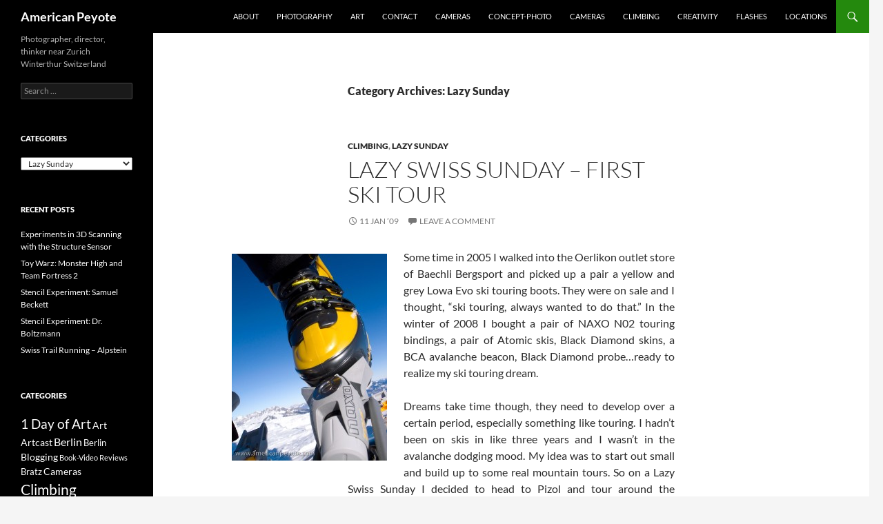

--- FILE ---
content_type: text/html; charset=UTF-8
request_url: https://blog.americanpeyote.com/category/random-thoughts/lazy-sunday/
body_size: 21018
content:
<!DOCTYPE html>
<!--[if IE 7]>
<html class="ie ie7" lang="en-US">
<![endif]-->
<!--[if IE 8]>
<html class="ie ie8" lang="en-US">
<![endif]-->
<!--[if !(IE 7) & !(IE 8)]><!-->
<html lang="en-US">
<!--<![endif]-->
<head>
	<meta charset="UTF-8">
	<meta name="viewport" content="width=device-width, initial-scale=1.0">
	<title>Lazy Sunday | American Peyote</title>
	<link rel="profile" href="https://gmpg.org/xfn/11">
	<link rel="pingback" href="https://blog.americanpeyote.com/xmlrpc.php">
	<!--[if lt IE 9]>
	<script src="https://blog.americanpeyote.com/wp-content/themes/twentyfourteen/js/html5.js?ver=3.7.0"></script>
	<![endif]-->
	<meta name='robots' content='max-image-preview:large' />
	<style>img:is([sizes="auto" i], [sizes^="auto," i]) { contain-intrinsic-size: 3000px 1500px }</style>
	<link rel="alternate" type="application/rss+xml" title="American Peyote &raquo; Feed" href="https://blog.americanpeyote.com/feed/" />
<link rel="alternate" type="application/rss+xml" title="American Peyote &raquo; Comments Feed" href="https://blog.americanpeyote.com/comments/feed/" />
<link rel="alternate" type="application/rss+xml" title="American Peyote &raquo; Lazy Sunday Category Feed" href="https://blog.americanpeyote.com/category/random-thoughts/lazy-sunday/feed/" />
<script>
window._wpemojiSettings = {"baseUrl":"https:\/\/s.w.org\/images\/core\/emoji\/16.0.1\/72x72\/","ext":".png","svgUrl":"https:\/\/s.w.org\/images\/core\/emoji\/16.0.1\/svg\/","svgExt":".svg","source":{"concatemoji":"https:\/\/blog.americanpeyote.com\/wp-includes\/js\/wp-emoji-release.min.js?ver=6.8.3"}};
/*! This file is auto-generated */
!function(s,n){var o,i,e;function c(e){try{var t={supportTests:e,timestamp:(new Date).valueOf()};sessionStorage.setItem(o,JSON.stringify(t))}catch(e){}}function p(e,t,n){e.clearRect(0,0,e.canvas.width,e.canvas.height),e.fillText(t,0,0);var t=new Uint32Array(e.getImageData(0,0,e.canvas.width,e.canvas.height).data),a=(e.clearRect(0,0,e.canvas.width,e.canvas.height),e.fillText(n,0,0),new Uint32Array(e.getImageData(0,0,e.canvas.width,e.canvas.height).data));return t.every(function(e,t){return e===a[t]})}function u(e,t){e.clearRect(0,0,e.canvas.width,e.canvas.height),e.fillText(t,0,0);for(var n=e.getImageData(16,16,1,1),a=0;a<n.data.length;a++)if(0!==n.data[a])return!1;return!0}function f(e,t,n,a){switch(t){case"flag":return n(e,"\ud83c\udff3\ufe0f\u200d\u26a7\ufe0f","\ud83c\udff3\ufe0f\u200b\u26a7\ufe0f")?!1:!n(e,"\ud83c\udde8\ud83c\uddf6","\ud83c\udde8\u200b\ud83c\uddf6")&&!n(e,"\ud83c\udff4\udb40\udc67\udb40\udc62\udb40\udc65\udb40\udc6e\udb40\udc67\udb40\udc7f","\ud83c\udff4\u200b\udb40\udc67\u200b\udb40\udc62\u200b\udb40\udc65\u200b\udb40\udc6e\u200b\udb40\udc67\u200b\udb40\udc7f");case"emoji":return!a(e,"\ud83e\udedf")}return!1}function g(e,t,n,a){var r="undefined"!=typeof WorkerGlobalScope&&self instanceof WorkerGlobalScope?new OffscreenCanvas(300,150):s.createElement("canvas"),o=r.getContext("2d",{willReadFrequently:!0}),i=(o.textBaseline="top",o.font="600 32px Arial",{});return e.forEach(function(e){i[e]=t(o,e,n,a)}),i}function t(e){var t=s.createElement("script");t.src=e,t.defer=!0,s.head.appendChild(t)}"undefined"!=typeof Promise&&(o="wpEmojiSettingsSupports",i=["flag","emoji"],n.supports={everything:!0,everythingExceptFlag:!0},e=new Promise(function(e){s.addEventListener("DOMContentLoaded",e,{once:!0})}),new Promise(function(t){var n=function(){try{var e=JSON.parse(sessionStorage.getItem(o));if("object"==typeof e&&"number"==typeof e.timestamp&&(new Date).valueOf()<e.timestamp+604800&&"object"==typeof e.supportTests)return e.supportTests}catch(e){}return null}();if(!n){if("undefined"!=typeof Worker&&"undefined"!=typeof OffscreenCanvas&&"undefined"!=typeof URL&&URL.createObjectURL&&"undefined"!=typeof Blob)try{var e="postMessage("+g.toString()+"("+[JSON.stringify(i),f.toString(),p.toString(),u.toString()].join(",")+"));",a=new Blob([e],{type:"text/javascript"}),r=new Worker(URL.createObjectURL(a),{name:"wpTestEmojiSupports"});return void(r.onmessage=function(e){c(n=e.data),r.terminate(),t(n)})}catch(e){}c(n=g(i,f,p,u))}t(n)}).then(function(e){for(var t in e)n.supports[t]=e[t],n.supports.everything=n.supports.everything&&n.supports[t],"flag"!==t&&(n.supports.everythingExceptFlag=n.supports.everythingExceptFlag&&n.supports[t]);n.supports.everythingExceptFlag=n.supports.everythingExceptFlag&&!n.supports.flag,n.DOMReady=!1,n.readyCallback=function(){n.DOMReady=!0}}).then(function(){return e}).then(function(){var e;n.supports.everything||(n.readyCallback(),(e=n.source||{}).concatemoji?t(e.concatemoji):e.wpemoji&&e.twemoji&&(t(e.twemoji),t(e.wpemoji)))}))}((window,document),window._wpemojiSettings);
</script>
<style id='wp-emoji-styles-inline-css'>

	img.wp-smiley, img.emoji {
		display: inline !important;
		border: none !important;
		box-shadow: none !important;
		height: 1em !important;
		width: 1em !important;
		margin: 0 0.07em !important;
		vertical-align: -0.1em !important;
		background: none !important;
		padding: 0 !important;
	}
</style>
<link rel='stylesheet' id='wp-block-library-css' href='https://blog.americanpeyote.com/wp-includes/css/dist/block-library/style.min.css?ver=6.8.3' media='all' />
<style id='wp-block-library-theme-inline-css'>
.wp-block-audio :where(figcaption){color:#555;font-size:13px;text-align:center}.is-dark-theme .wp-block-audio :where(figcaption){color:#ffffffa6}.wp-block-audio{margin:0 0 1em}.wp-block-code{border:1px solid #ccc;border-radius:4px;font-family:Menlo,Consolas,monaco,monospace;padding:.8em 1em}.wp-block-embed :where(figcaption){color:#555;font-size:13px;text-align:center}.is-dark-theme .wp-block-embed :where(figcaption){color:#ffffffa6}.wp-block-embed{margin:0 0 1em}.blocks-gallery-caption{color:#555;font-size:13px;text-align:center}.is-dark-theme .blocks-gallery-caption{color:#ffffffa6}:root :where(.wp-block-image figcaption){color:#555;font-size:13px;text-align:center}.is-dark-theme :root :where(.wp-block-image figcaption){color:#ffffffa6}.wp-block-image{margin:0 0 1em}.wp-block-pullquote{border-bottom:4px solid;border-top:4px solid;color:currentColor;margin-bottom:1.75em}.wp-block-pullquote cite,.wp-block-pullquote footer,.wp-block-pullquote__citation{color:currentColor;font-size:.8125em;font-style:normal;text-transform:uppercase}.wp-block-quote{border-left:.25em solid;margin:0 0 1.75em;padding-left:1em}.wp-block-quote cite,.wp-block-quote footer{color:currentColor;font-size:.8125em;font-style:normal;position:relative}.wp-block-quote:where(.has-text-align-right){border-left:none;border-right:.25em solid;padding-left:0;padding-right:1em}.wp-block-quote:where(.has-text-align-center){border:none;padding-left:0}.wp-block-quote.is-large,.wp-block-quote.is-style-large,.wp-block-quote:where(.is-style-plain){border:none}.wp-block-search .wp-block-search__label{font-weight:700}.wp-block-search__button{border:1px solid #ccc;padding:.375em .625em}:where(.wp-block-group.has-background){padding:1.25em 2.375em}.wp-block-separator.has-css-opacity{opacity:.4}.wp-block-separator{border:none;border-bottom:2px solid;margin-left:auto;margin-right:auto}.wp-block-separator.has-alpha-channel-opacity{opacity:1}.wp-block-separator:not(.is-style-wide):not(.is-style-dots){width:100px}.wp-block-separator.has-background:not(.is-style-dots){border-bottom:none;height:1px}.wp-block-separator.has-background:not(.is-style-wide):not(.is-style-dots){height:2px}.wp-block-table{margin:0 0 1em}.wp-block-table td,.wp-block-table th{word-break:normal}.wp-block-table :where(figcaption){color:#555;font-size:13px;text-align:center}.is-dark-theme .wp-block-table :where(figcaption){color:#ffffffa6}.wp-block-video :where(figcaption){color:#555;font-size:13px;text-align:center}.is-dark-theme .wp-block-video :where(figcaption){color:#ffffffa6}.wp-block-video{margin:0 0 1em}:root :where(.wp-block-template-part.has-background){margin-bottom:0;margin-top:0;padding:1.25em 2.375em}
</style>
<style id='classic-theme-styles-inline-css'>
/*! This file is auto-generated */
.wp-block-button__link{color:#fff;background-color:#32373c;border-radius:9999px;box-shadow:none;text-decoration:none;padding:calc(.667em + 2px) calc(1.333em + 2px);font-size:1.125em}.wp-block-file__button{background:#32373c;color:#fff;text-decoration:none}
</style>
<style id='global-styles-inline-css'>
:root{--wp--preset--aspect-ratio--square: 1;--wp--preset--aspect-ratio--4-3: 4/3;--wp--preset--aspect-ratio--3-4: 3/4;--wp--preset--aspect-ratio--3-2: 3/2;--wp--preset--aspect-ratio--2-3: 2/3;--wp--preset--aspect-ratio--16-9: 16/9;--wp--preset--aspect-ratio--9-16: 9/16;--wp--preset--color--black: #000;--wp--preset--color--cyan-bluish-gray: #abb8c3;--wp--preset--color--white: #fff;--wp--preset--color--pale-pink: #f78da7;--wp--preset--color--vivid-red: #cf2e2e;--wp--preset--color--luminous-vivid-orange: #ff6900;--wp--preset--color--luminous-vivid-amber: #fcb900;--wp--preset--color--light-green-cyan: #7bdcb5;--wp--preset--color--vivid-green-cyan: #00d084;--wp--preset--color--pale-cyan-blue: #8ed1fc;--wp--preset--color--vivid-cyan-blue: #0693e3;--wp--preset--color--vivid-purple: #9b51e0;--wp--preset--color--green: #24890d;--wp--preset--color--dark-gray: #2b2b2b;--wp--preset--color--medium-gray: #767676;--wp--preset--color--light-gray: #f5f5f5;--wp--preset--gradient--vivid-cyan-blue-to-vivid-purple: linear-gradient(135deg,rgba(6,147,227,1) 0%,rgb(155,81,224) 100%);--wp--preset--gradient--light-green-cyan-to-vivid-green-cyan: linear-gradient(135deg,rgb(122,220,180) 0%,rgb(0,208,130) 100%);--wp--preset--gradient--luminous-vivid-amber-to-luminous-vivid-orange: linear-gradient(135deg,rgba(252,185,0,1) 0%,rgba(255,105,0,1) 100%);--wp--preset--gradient--luminous-vivid-orange-to-vivid-red: linear-gradient(135deg,rgba(255,105,0,1) 0%,rgb(207,46,46) 100%);--wp--preset--gradient--very-light-gray-to-cyan-bluish-gray: linear-gradient(135deg,rgb(238,238,238) 0%,rgb(169,184,195) 100%);--wp--preset--gradient--cool-to-warm-spectrum: linear-gradient(135deg,rgb(74,234,220) 0%,rgb(151,120,209) 20%,rgb(207,42,186) 40%,rgb(238,44,130) 60%,rgb(251,105,98) 80%,rgb(254,248,76) 100%);--wp--preset--gradient--blush-light-purple: linear-gradient(135deg,rgb(255,206,236) 0%,rgb(152,150,240) 100%);--wp--preset--gradient--blush-bordeaux: linear-gradient(135deg,rgb(254,205,165) 0%,rgb(254,45,45) 50%,rgb(107,0,62) 100%);--wp--preset--gradient--luminous-dusk: linear-gradient(135deg,rgb(255,203,112) 0%,rgb(199,81,192) 50%,rgb(65,88,208) 100%);--wp--preset--gradient--pale-ocean: linear-gradient(135deg,rgb(255,245,203) 0%,rgb(182,227,212) 50%,rgb(51,167,181) 100%);--wp--preset--gradient--electric-grass: linear-gradient(135deg,rgb(202,248,128) 0%,rgb(113,206,126) 100%);--wp--preset--gradient--midnight: linear-gradient(135deg,rgb(2,3,129) 0%,rgb(40,116,252) 100%);--wp--preset--font-size--small: 13px;--wp--preset--font-size--medium: 20px;--wp--preset--font-size--large: 36px;--wp--preset--font-size--x-large: 42px;--wp--preset--spacing--20: 0.44rem;--wp--preset--spacing--30: 0.67rem;--wp--preset--spacing--40: 1rem;--wp--preset--spacing--50: 1.5rem;--wp--preset--spacing--60: 2.25rem;--wp--preset--spacing--70: 3.38rem;--wp--preset--spacing--80: 5.06rem;--wp--preset--shadow--natural: 6px 6px 9px rgba(0, 0, 0, 0.2);--wp--preset--shadow--deep: 12px 12px 50px rgba(0, 0, 0, 0.4);--wp--preset--shadow--sharp: 6px 6px 0px rgba(0, 0, 0, 0.2);--wp--preset--shadow--outlined: 6px 6px 0px -3px rgba(255, 255, 255, 1), 6px 6px rgba(0, 0, 0, 1);--wp--preset--shadow--crisp: 6px 6px 0px rgba(0, 0, 0, 1);}:where(.is-layout-flex){gap: 0.5em;}:where(.is-layout-grid){gap: 0.5em;}body .is-layout-flex{display: flex;}.is-layout-flex{flex-wrap: wrap;align-items: center;}.is-layout-flex > :is(*, div){margin: 0;}body .is-layout-grid{display: grid;}.is-layout-grid > :is(*, div){margin: 0;}:where(.wp-block-columns.is-layout-flex){gap: 2em;}:where(.wp-block-columns.is-layout-grid){gap: 2em;}:where(.wp-block-post-template.is-layout-flex){gap: 1.25em;}:where(.wp-block-post-template.is-layout-grid){gap: 1.25em;}.has-black-color{color: var(--wp--preset--color--black) !important;}.has-cyan-bluish-gray-color{color: var(--wp--preset--color--cyan-bluish-gray) !important;}.has-white-color{color: var(--wp--preset--color--white) !important;}.has-pale-pink-color{color: var(--wp--preset--color--pale-pink) !important;}.has-vivid-red-color{color: var(--wp--preset--color--vivid-red) !important;}.has-luminous-vivid-orange-color{color: var(--wp--preset--color--luminous-vivid-orange) !important;}.has-luminous-vivid-amber-color{color: var(--wp--preset--color--luminous-vivid-amber) !important;}.has-light-green-cyan-color{color: var(--wp--preset--color--light-green-cyan) !important;}.has-vivid-green-cyan-color{color: var(--wp--preset--color--vivid-green-cyan) !important;}.has-pale-cyan-blue-color{color: var(--wp--preset--color--pale-cyan-blue) !important;}.has-vivid-cyan-blue-color{color: var(--wp--preset--color--vivid-cyan-blue) !important;}.has-vivid-purple-color{color: var(--wp--preset--color--vivid-purple) !important;}.has-black-background-color{background-color: var(--wp--preset--color--black) !important;}.has-cyan-bluish-gray-background-color{background-color: var(--wp--preset--color--cyan-bluish-gray) !important;}.has-white-background-color{background-color: var(--wp--preset--color--white) !important;}.has-pale-pink-background-color{background-color: var(--wp--preset--color--pale-pink) !important;}.has-vivid-red-background-color{background-color: var(--wp--preset--color--vivid-red) !important;}.has-luminous-vivid-orange-background-color{background-color: var(--wp--preset--color--luminous-vivid-orange) !important;}.has-luminous-vivid-amber-background-color{background-color: var(--wp--preset--color--luminous-vivid-amber) !important;}.has-light-green-cyan-background-color{background-color: var(--wp--preset--color--light-green-cyan) !important;}.has-vivid-green-cyan-background-color{background-color: var(--wp--preset--color--vivid-green-cyan) !important;}.has-pale-cyan-blue-background-color{background-color: var(--wp--preset--color--pale-cyan-blue) !important;}.has-vivid-cyan-blue-background-color{background-color: var(--wp--preset--color--vivid-cyan-blue) !important;}.has-vivid-purple-background-color{background-color: var(--wp--preset--color--vivid-purple) !important;}.has-black-border-color{border-color: var(--wp--preset--color--black) !important;}.has-cyan-bluish-gray-border-color{border-color: var(--wp--preset--color--cyan-bluish-gray) !important;}.has-white-border-color{border-color: var(--wp--preset--color--white) !important;}.has-pale-pink-border-color{border-color: var(--wp--preset--color--pale-pink) !important;}.has-vivid-red-border-color{border-color: var(--wp--preset--color--vivid-red) !important;}.has-luminous-vivid-orange-border-color{border-color: var(--wp--preset--color--luminous-vivid-orange) !important;}.has-luminous-vivid-amber-border-color{border-color: var(--wp--preset--color--luminous-vivid-amber) !important;}.has-light-green-cyan-border-color{border-color: var(--wp--preset--color--light-green-cyan) !important;}.has-vivid-green-cyan-border-color{border-color: var(--wp--preset--color--vivid-green-cyan) !important;}.has-pale-cyan-blue-border-color{border-color: var(--wp--preset--color--pale-cyan-blue) !important;}.has-vivid-cyan-blue-border-color{border-color: var(--wp--preset--color--vivid-cyan-blue) !important;}.has-vivid-purple-border-color{border-color: var(--wp--preset--color--vivid-purple) !important;}.has-vivid-cyan-blue-to-vivid-purple-gradient-background{background: var(--wp--preset--gradient--vivid-cyan-blue-to-vivid-purple) !important;}.has-light-green-cyan-to-vivid-green-cyan-gradient-background{background: var(--wp--preset--gradient--light-green-cyan-to-vivid-green-cyan) !important;}.has-luminous-vivid-amber-to-luminous-vivid-orange-gradient-background{background: var(--wp--preset--gradient--luminous-vivid-amber-to-luminous-vivid-orange) !important;}.has-luminous-vivid-orange-to-vivid-red-gradient-background{background: var(--wp--preset--gradient--luminous-vivid-orange-to-vivid-red) !important;}.has-very-light-gray-to-cyan-bluish-gray-gradient-background{background: var(--wp--preset--gradient--very-light-gray-to-cyan-bluish-gray) !important;}.has-cool-to-warm-spectrum-gradient-background{background: var(--wp--preset--gradient--cool-to-warm-spectrum) !important;}.has-blush-light-purple-gradient-background{background: var(--wp--preset--gradient--blush-light-purple) !important;}.has-blush-bordeaux-gradient-background{background: var(--wp--preset--gradient--blush-bordeaux) !important;}.has-luminous-dusk-gradient-background{background: var(--wp--preset--gradient--luminous-dusk) !important;}.has-pale-ocean-gradient-background{background: var(--wp--preset--gradient--pale-ocean) !important;}.has-electric-grass-gradient-background{background: var(--wp--preset--gradient--electric-grass) !important;}.has-midnight-gradient-background{background: var(--wp--preset--gradient--midnight) !important;}.has-small-font-size{font-size: var(--wp--preset--font-size--small) !important;}.has-medium-font-size{font-size: var(--wp--preset--font-size--medium) !important;}.has-large-font-size{font-size: var(--wp--preset--font-size--large) !important;}.has-x-large-font-size{font-size: var(--wp--preset--font-size--x-large) !important;}
:where(.wp-block-post-template.is-layout-flex){gap: 1.25em;}:where(.wp-block-post-template.is-layout-grid){gap: 1.25em;}
:where(.wp-block-columns.is-layout-flex){gap: 2em;}:where(.wp-block-columns.is-layout-grid){gap: 2em;}
:root :where(.wp-block-pullquote){font-size: 1.5em;line-height: 1.6;}
</style>
<link rel='stylesheet' id='contact-form-7-css' href='https://blog.americanpeyote.com/wp-content/plugins/contact-form-7/includes/css/styles.css?ver=6.1.4' media='all' />
<link rel='stylesheet' id='twentyfourteen-lato-css' href='https://blog.americanpeyote.com/wp-content/themes/twentyfourteen/fonts/font-lato.css?ver=20230328' media='all' />
<link rel='stylesheet' id='genericons-css' href='https://blog.americanpeyote.com/wp-content/themes/twentyfourteen/genericons/genericons.css?ver=3.0.3' media='all' />
<link rel='stylesheet' id='twentyfourteen-style-css' href='https://blog.americanpeyote.com/wp-content/themes/twentyfourteen/style.css?ver=20250715' media='all' />
<link rel='stylesheet' id='twentyfourteen-block-style-css' href='https://blog.americanpeyote.com/wp-content/themes/twentyfourteen/css/blocks.css?ver=20250715' media='all' />
<!--[if lt IE 9]>
<link rel='stylesheet' id='twentyfourteen-ie-css' href='https://blog.americanpeyote.com/wp-content/themes/twentyfourteen/css/ie.css?ver=20140711' media='all' />
<![endif]-->
<script src="https://blog.americanpeyote.com/wp-includes/js/jquery/jquery.min.js?ver=3.7.1" id="jquery-core-js"></script>
<script src="https://blog.americanpeyote.com/wp-includes/js/jquery/jquery-migrate.min.js?ver=3.4.1" id="jquery-migrate-js"></script>
<script src="https://blog.americanpeyote.com/wp-content/themes/twentyfourteen/js/functions.js?ver=20230526" id="twentyfourteen-script-js" defer data-wp-strategy="defer"></script>
<link rel="https://api.w.org/" href="https://blog.americanpeyote.com/wp-json/" /><link rel="alternate" title="JSON" type="application/json" href="https://blog.americanpeyote.com/wp-json/wp/v2/categories/234" /><link rel="EditURI" type="application/rsd+xml" title="RSD" href="https://blog.americanpeyote.com/xmlrpc.php?rsd" />
<meta name="generator" content="WordPress 6.8.3" />
</head>

<body class="archive category category-lazy-sunday category-234 wp-embed-responsive wp-theme-twentyfourteen masthead-fixed list-view full-width">
<a class="screen-reader-text skip-link" href="#content">
	Skip to content</a>
<div id="page" class="hfeed site">
		
	<header id="masthead" class="site-header">
		<div class="header-main">
			<h1 class="site-title"><a href="https://blog.americanpeyote.com/" rel="home" >American Peyote</a></h1>

			<div class="search-toggle">
				<a href="#search-container" class="screen-reader-text" aria-expanded="false" aria-controls="search-container">
					Search				</a>
			</div>

			<nav id="primary-navigation" class="site-navigation primary-navigation">
				<button class="menu-toggle">Primary Menu</button>
				<div class="menu-main-navigation-container"><ul id="primary-menu" class="nav-menu"><li id="menu-item-2200" class="menu-item menu-item-type-post_type menu-item-object-page menu-item-2200"><a href="https://blog.americanpeyote.com/about/">About</a></li>
<li id="menu-item-2223" class="menu-item menu-item-type-post_type menu-item-object-page menu-item-2223"><a href="https://blog.americanpeyote.com/photography/">Photography</a></li>
<li id="menu-item-2224" class="menu-item menu-item-type-post_type menu-item-object-page menu-item-2224"><a href="https://blog.americanpeyote.com/art/">Art</a></li>
<li id="menu-item-2199" class="menu-item menu-item-type-post_type menu-item-object-page menu-item-2199"><a href="https://blog.americanpeyote.com/contact/">Contact</a></li>
<li id="menu-item-2728" class="menu-item menu-item-type-taxonomy menu-item-object-category menu-item-2728"><a href="https://blog.americanpeyote.com/category/cameras/">Cameras</a></li>
<li id="menu-item-2729" class="menu-item menu-item-type-taxonomy menu-item-object-category menu-item-2729"><a href="https://blog.americanpeyote.com/category/photography/concept-photo/">Concept-Photo</a></li>
<li id="menu-item-3873" class="menu-item menu-item-type-taxonomy menu-item-object-category menu-item-3873"><a href="https://blog.americanpeyote.com/category/cameras/">Cameras</a></li>
<li id="menu-item-3874" class="menu-item menu-item-type-taxonomy menu-item-object-category menu-item-3874"><a href="https://blog.americanpeyote.com/category/climbing/">Climbing</a></li>
<li id="menu-item-3875" class="menu-item menu-item-type-taxonomy menu-item-object-category menu-item-3875"><a href="https://blog.americanpeyote.com/category/creativity/">Creativity</a></li>
<li id="menu-item-3876" class="menu-item menu-item-type-taxonomy menu-item-object-category menu-item-3876"><a href="https://blog.americanpeyote.com/category/flashes/">Flashes</a></li>
<li id="menu-item-3877" class="menu-item menu-item-type-taxonomy menu-item-object-category menu-item-3877"><a href="https://blog.americanpeyote.com/category/locations/">Locations</a></li>
</ul></div>			</nav>
		</div>

		<div id="search-container" class="search-box-wrapper hide">
			<div class="search-box">
				<form role="search" method="get" class="search-form" action="https://blog.americanpeyote.com/">
				<label>
					<span class="screen-reader-text">Search for:</span>
					<input type="search" class="search-field" placeholder="Search &hellip;" value="" name="s" />
				</label>
				<input type="submit" class="search-submit" value="Search" />
			</form>			</div>
		</div>
	</header><!-- #masthead -->

	<div id="main" class="site-main">

	<section id="primary" class="content-area">
		<div id="content" class="site-content" role="main">

			
			<header class="archive-header">
				<h1 class="archive-title">
				Category Archives: Lazy Sunday				</h1>

							</header><!-- .archive-header -->

				
<article id="post-720" class="post-720 post type-post status-publish format-standard hentry category-climbing category-lazy-sunday tag-naxo tag-pizol tag-ski tag-switzerland">
	
	<header class="entry-header">
				<div class="entry-meta">
			<span class="cat-links"><a href="https://blog.americanpeyote.com/category/climbing/" rel="category tag">Climbing</a>, <a href="https://blog.americanpeyote.com/category/random-thoughts/lazy-sunday/" rel="category tag">Lazy Sunday</a></span>
		</div>
			<h1 class="entry-title"><a href="https://blog.americanpeyote.com/2009/01/11/lazy-swiss-sunday-first-ski-tour/" rel="bookmark">Lazy Swiss Sunday &#8211; First Ski Tour</a></h1>
		<div class="entry-meta">
			<span class="entry-date"><a href="https://blog.americanpeyote.com/2009/01/11/lazy-swiss-sunday-first-ski-tour/" rel="bookmark"><time class="entry-date" datetime="2009-01-11T22:45:44+02:00">11 Jan &#8217;09</time></a></span> <span class="byline"><span class="author vcard"><a class="url fn n" href="https://blog.americanpeyote.com/author/mark/" rel="author">Mark</a></span></span>			<span class="comments-link"><a href="https://blog.americanpeyote.com/2009/01/11/lazy-swiss-sunday-first-ski-tour/#respond">Leave a comment</a></span>
						</div><!-- .entry-meta -->
	</header><!-- .entry-header -->

		<div class="entry-content">
		<p style="text-align: justify;"><img fetchpriority="high" decoding="async" class="alignleft size-medium wp-image-722" title="pizol_sls-5" src="http://blog.americanpeyote.com/wp-content/uploads/pizol_sls-5-225x300.jpg" alt="pizol_sls-5" width="225" height="300" srcset="https://blog.americanpeyote.com/wp-content/uploads/pizol_sls-5-225x300.jpg 225w, https://blog.americanpeyote.com/wp-content/uploads/pizol_sls-5.jpg 450w" sizes="(max-width: 225px) 100vw, 225px" />Some time in 2005 I walked into the Oerlikon outlet store of Baechli Bergsport and picked up a pair a yellow and grey Lowa Evo ski touring boots.  They were on sale and I thought, &#8220;ski touring, always wanted to do that.&#8221;  In the winter of 2008 I bought a pair of NAXO N02 touring bindings, a pair of Atomic skis, Black Diamond skins, a BCA avalanche beacon, Black Diamond probe&#8230;ready to realize my ski touring dream.</p>
<p style="text-align: justify;">Dreams take time though, they need to develop over a certain period, especially something like touring. I hadn&#8217;t been on skis in like three years and I wasn&#8217;t in the avalanche dodging mood. My idea was to start out small and build up to some real mountain tours. So on a Lazy Swiss Sunday I decided to head to Pizol and tour around the avalanche (theoretically) free area of the Pizol ski area in Eastern Switzerland.  Pizol is one of those all-inclusive winter sport places.  You can ski, snowboard, winterwandern, paraglide, snowshoe, ski tour, whatever involves snow, they even do igloo adventure trips.  I wanted an easy day so I took the gondola up the first station and then toured up the snowshoe trail to the top of the ski resort. I packed along an assortment of accessories including crampons, snow shovel, avalanche beacon and an ice axe.  Not that I needed all of this to tour in a ski resort, but I figured I should load up my Osprey Exposure pack and train my legs.  Plus, I felt fly in my mountaineering gear. I generally only use these things for ego-inspired photo shoots, so it was a joy to use my mountain stuff for a utilitarian purpose. Naturally I also packed along my <a href="http://blog.americanpeyote.com/category/cameras/ricoh-grd/">Ricoh GR Digital</a>, that fantastic high-quality compact digital camera that just fits in your pack, no matter what mountain you&#8217;re heading up.</p>
<p style="text-align: justify;"><img decoding="async" class="alignright size-medium wp-image-724" title="pizol_sls-12" src="http://blog.americanpeyote.com/wp-content/uploads/pizol_sls-12-300x225.jpg" alt="pizol_sls-12" width="300" height="225" srcset="https://blog.americanpeyote.com/wp-content/uploads/pizol_sls-12-300x225.jpg 300w, https://blog.americanpeyote.com/wp-content/uploads/pizol_sls-12.jpg 600w" sizes="(max-width: 300px) 100vw, 300px" />At Pizol you have the option of heading on from the resort for another 600 vertical meters to the Pizol summit, but as I was alone, I decided to stay out of the backcountry. Avalanches sound like trains, and it&#8217;s ill-advised to stand in front of either one. I&#8217;ve had the pleasure of having an avalanche come down on me in Colorado, a pleasure as I &#8216;m still here to talk about it. It&#8217;s good to experience some things <em>ONCE</em>, and that once was once enough. At Pizol the weather was fantastic above 1500 meters.  Down below in the valley was Das Nebelmeer, German for sea of clouds, that beautiful event where the clouds are pushed below the mountain peaks, and you look out from the sunshine.  The light was perfect, beyond perfect, which is impossible, but it was.</p>
<p style="text-align: justify;"><img decoding="async" class="alignleft size-medium wp-image-725" title="pizol_sls-11" src="http://blog.americanpeyote.com/wp-content/uploads/pizol_sls-11-300x225.jpg" alt="pizol_sls-11" width="300" height="225" srcset="https://blog.americanpeyote.com/wp-content/uploads/pizol_sls-11-300x225.jpg 300w, https://blog.americanpeyote.com/wp-content/uploads/pizol_sls-11.jpg 600w" sizes="(max-width: 300px) 100vw, 300px" />Ski touring looks fly, but it&#8217;s surprising exhausting.  I was vacationing in Detroit for Christmas and my Swiss mountain legs hadn&#8217;t been exercised in months.  So when I skied down the slopes and tried to turn my legs revolted with deep screams of muscle fatigue. I&#8217;m a weak, flabby man, a poor example of a mountaineer, but there&#8217;s always next weekend.  I made it back to the gondola without crashing and decided to head back for a relaxing Sunday night in Winterthur. &#8220;Why push it?&#8221; The best ski season in February and the best touring in March (so I hear) and I just want to be in touring shape for the days to come.? That&#8217;s the point of Lazy Swiss Sundays, to not kill yourself, but to enjoy life. Their are many firsts in this life. Many things to be remembered, and many things to look forward to. A lazy tour in a resort area doesn&#8217;t sound exciting when written down, but it was a start, a flickr of adventure for the soul. It was the start of the beginning.</p>
<p style="text-align: justify;"><img loading="lazy" decoding="async" class="aligncenter size-medium wp-image-721" title="pizol_sls-2" src="http://blog.americanpeyote.com/wp-content/uploads/pizol_sls-2-300x225.jpg" alt="pizol_sls-2" width="300" height="225" srcset="https://blog.americanpeyote.com/wp-content/uploads/pizol_sls-2-300x225.jpg 300w, https://blog.americanpeyote.com/wp-content/uploads/pizol_sls-2.jpg 600w" sizes="auto, (max-width: 300px) 100vw, 300px" /></p>
	</div><!-- .entry-content -->
	
	<footer class="entry-meta"><span class="tag-links"><a href="https://blog.americanpeyote.com/tag/naxo/" rel="tag">NAXO</a><a href="https://blog.americanpeyote.com/tag/pizol/" rel="tag">Pizol</a><a href="https://blog.americanpeyote.com/tag/ski/" rel="tag">Ski</a><a href="https://blog.americanpeyote.com/tag/switzerland/" rel="tag">Switzerland</a></span></footer></article><!-- #post-720 -->

<article id="post-664" class="post-664 post type-post status-publish format-standard hentry category-concept-photo category-lazy-sunday tag-concept-to-photo tag-elinchrom tag-lighting tag-portrait tag-ranger-rx tag-urban-poet">
	
	<header class="entry-header">
				<div class="entry-meta">
			<span class="cat-links"><a href="https://blog.americanpeyote.com/category/photography/concept-photo/" rel="category tag">Concept-Photo</a>, <a href="https://blog.americanpeyote.com/category/random-thoughts/lazy-sunday/" rel="category tag">Lazy Sunday</a></span>
		</div>
			<h1 class="entry-title"><a href="https://blog.americanpeyote.com/2008/11/24/lazy-swiss-sunday-urban-poet-portraits/" rel="bookmark">Lazy Swiss Sunday &#8211; Urban Poet Portraits</a></h1>
		<div class="entry-meta">
			<span class="entry-date"><a href="https://blog.americanpeyote.com/2008/11/24/lazy-swiss-sunday-urban-poet-portraits/" rel="bookmark"><time class="entry-date" datetime="2008-11-24T00:30:00+02:00">24 Nov &#8217;08</time></a></span> <span class="byline"><span class="author vcard"><a class="url fn n" href="https://blog.americanpeyote.com/author/mark/" rel="author">Mark</a></span></span>			<span class="comments-link"><a href="https://blog.americanpeyote.com/2008/11/24/lazy-swiss-sunday-urban-poet-portraits/#respond">Leave a comment</a></span>
						</div><!-- .entry-meta -->
	</header><!-- .entry-header -->

		<div class="entry-content">
		<p style="text-align: justify;"><a href="http://www.flickr.com/photos/americanpeyote/3054359272/"><img decoding="async" src="http://blog.americanpeyote.com/wp-content/uploads/urban-poet.jpg" border="0" alt="Urban_Poet.jpg" width="200" align="left" /></a>There are many boring things to do on a lazy Sunday in Switzerland.  You can climb up a klettersteig, go paragliding, chill in a coffee shop, enjoy a movie, brunch in <a href="http://www.diegiesserei.ch/" target="_blank">die Giesserei</a> in Oerlikon, tour over a glacier, vegetate in front of the TV, but if you did all of that <em>last</em> weekend, then the obvious option is to go shoot urban portraits in Winterthur.  As a Strobist-educated photographer, it&#8217;s nice to go out and shoot with someone who actually makes money taking photographs, and has an Elinchrom Ranger RX system.  So, on a Lazy Swiss Sunday Matt and I headed to the old industrial area of Winterthur, just outside of Zurich to shoot some pictures that we called, the Urban Poet series.</p>
<p style="text-align: justify;">I&#8217;m a bit of strange guy, and when I shoot images I naturally try to infuse a bit a strangeness into the process.  <a href="http://blog.americanpeyote.com/2008/04/08/concept-to-photo-urban-dry-tooling/" target="_blank">Dry Tooling</a> in a parking garage, <a href="http://www.flickr.com/photos/americanpeyote/3023666087/" target="_blank">vintage glacier goggles</a>, and hiding my beautiful eyes behind <a href="http://www.flickr.com/photos/americanpeyote/2834404578/" target="_blank">sunglasses</a> are my thing at the moment.  This contrasts wonderfully with Matt&#8217;s take on portraiture, which is influenced by his background in photo journalism and wedding photography.  He captures the beauty of reality, while I try to do anything but.  Fortunately, I was able to add my hint of strangeness during the post-processing.</p>
<p style="text-align: justify;">Our location was at the back of the <a href="http://www.lagerplatz.ch/" target="_blank">Lagerplatz</a> near the train tracks in Winterthur.  Winterthur is a historic industrial manufacturing base of Zurich, Switzerland.  Since the Swiss economy has transitioned away from large-scale industrial manufacturing and become focused on biotech, medical, and technology companies, the hard industrial areas of Winterthur have gone through a large transformation in the past 50 years.  Lagerplatz translates from German as something like loading or inventory place, basically it&#8217;s where you have warehouses for loading trains, and is right next to the old Sulzer manufacturing area.  Since it&#8217;s industrial heyday, the whole area has since been transformed into a hip business location for designers, swanky apartments, a climbing gym, and is the go-to place for wedding photographers who want to make urban portraits for high-paying clients.</p>
<p style="text-align: justify;"><strong>The Concept</strong></p>
<p style="text-align: justify;">We had two ideas in mind, one as an experimental action image, and would then go do some reality based shots.  For the action shot, I had picked up a toy gun at the store the day before.  In addition I took along my Pelican hard case and a simple wardrobe, consisting of Levi&#8217;s jeans, a form fitted T-shirt, and olive jacket with nice clean lines.  As per Matt&#8217;s direction, I kept my vintage motorcycle goggles in my pocket and wore instead a pair of traditional black sport glasses.</p>
<p style="text-align: justify;"><strong>The Gear</strong></p>
<p style="text-align: justify;">Nikon D300<br />
Nikon 80-200 f/2.8<br />
Nikon 12-24 f/4.0<br />
Elinchrom Ranger RX strobes<br />
Skyport RX radio triggers<br />
Shoot-through and silver umbrellas<br />
Medium Elinchrom octabox
</p>
<p style="text-align: justify;"><a href="http://blog.americanpeyote.com/wp-content/uploads/urban-poet-2.jpg"><img decoding="async" src="http://blog.americanpeyote.com/wp-content/uploads/urban-poet-2.jpg" border="0" alt="Urban_Poet-2.jpg" width="250" align="left" /></a><strong>Bullets Are My Prose</strong></p>
<p style="text-align: justify;">The night before I had been watching Casino Royale, getting ready for the release of Quantum of Solace, so I was pretty geeked to pick up a toy version of the P99 and pretend to be an extra from James Bond, Spy Game or a Jason Bourne movie for 1/100th of a second.  The occasional kid would stop to look on his way to the indoor skate park at Block, asking what we were doing, and, &#8220;is that a real gun?&#8221;  For the lighting Matt alternated between hard lighting and flatter diffused looks using the umbrellas.  I went with this wardrobe because I like modeling with my olive We sport coat and relaxed Levi&#8217;s, the light blue and white of the jeans contrasts well against the green of the coat. Overall it has a sort of hip urban feeling mixed with funtionality of something I actually like to wear.  Additionally, both types of clothing give great definition with harder or flatter lighting schemes.  The shadows from the creases along the arms give a subtle dramatic texture to the overall image with the right light.  I went with my Doc Marten wing tips (model 3989) because their large soles have a very defined edge, forming a nice separation visually between the subject and the ground.  Again, the whiteness of the Docs juxtaposes nicely against the coat and sunglasses.  It might have been better to have gone with a lighter T-shirt, as the dark grey shirt needs more direct lighting to bring out features of the subject&#8217;s torso area.  Here it acts more like a visual void in the image, or maybe this is just my science mind making too much of nothing.  The gun and Pelican case were added to give some story elements, and because Matt and I wanted to experiment with different visual elements in this series.</p>
<p style="text-align: justify;"><a href="http://www.flickr.com/photos/americanpeyote/3054358858/"><img decoding="async" src="http://blog.americanpeyote.com/wp-content/uploads/urban-poet-3.jpg" border="0" alt="Urban_Poet-3.jpg" width="250" align="left" /></a><strong>The Urban Poet</strong></p>
<p style="text-align: justify;">For the main Urban Poet portraits, Matt positioned me well in front of one of the buildings with one of those large garage doors in the background.  This renders a nice geometry to the background, without over-powering the colors of the subject.  For this shot Matt used the Nikon 80-200 f/2.8 lens, which gives a nice compressed image and control over depth of field to isolate the subject from the background elements of the shooting environment.  And, the Nikon 80-200 is of course, very sharp.  The lighting was done with one medium Octabox with an Elinchrom head.  You can see in the portrait how the light is basically hitting about 1 meter in front of the subject, and then lighting the whole person.  For this image, Matt designed a very cool portrait by separating the subject from the background using his choice of lens, and by keeping a shadow on the foreground, he minimizes the tendency of the viewer&#8217;s eye to be drawn away from the subject.  So, basically it means your eye is drawn directly to the subject and not distracted by either the foreground or background elements.  At the same time, having this foreground an background elements in place is what defines the urban environment, and makes the image look cooler and much more interesting than a simple studio shot.</p>
<p style="text-align: justify;"><a href="http://blog.americanpeyote.com/wp-content/uploads/urban-poet-4.jpg"><img decoding="async" src="http://blog.americanpeyote.com/wp-content/uploads/urban-poet-4.jpg" border="0" alt="Urban_Poet-4.jpg" width="200" align="right" /></a>Could this shot have been done with small flash gear, yes, to a certain extent I&#8217;m sure it would have been possible, but if you happen to have an Elinchrom Ranger RX system with a medium-sized octabox, dealing with a small flash Strobist setup is just crazy.  The Elinchrom octabox combined with the Ranger strobe heads gives you beautiful diffused light, and using the Skyport RX system meant that Matt was able to control the strobes without moving from his shooting position.  If you have an assistant running around changing your lighting settings, then it&#8217;s fine to use a Pocket Wizard to trigger your lights, but when working alone the Skyport RX system makes the whole process painless.  The use of the octabox is what made this image possible, otherwise it would be more difficult to create this dark shadow seen in the foreground, and hence, the image would have a different character.</p>
<p style="text-align: justify;">Shooting with Matt was a great experience from multiple perspectives.  First, being directed by a photographer and doing what models do gives one valuable experience on how best to ineract with people which I shoot in separate projects. If you&#8217;re a photographer who has never gotten in front of the lens, I highly recommend it.  When you act out the part of a model, you become more aware of you body movements, and more aware of the difficulties of taking direction.  So, when you shoot your own projects, you now have a base for better connecting with your models.  You understand what it&#8217;s like to be on stage, their insecurities, and it will make you a better photographer.  It&#8217;s also important to work with photographers who have a vision and style which differs from your own.  You understand the value of different working methods, different lighting schemes, different portrait techniques, and in the end you are then challenged to reassess your own style  and become a stronger photographer because of it.</p>
<p style="text-align: justify;">More of Matt&#8217;s work can be found at his website:</p>
<p style="text-align: justify;"><a href="http://www.matthewandersonphoto.com/">http://www.matthewandersonphoto.com/</a></p>
	</div><!-- .entry-content -->
	
	<footer class="entry-meta"><span class="tag-links"><a href="https://blog.americanpeyote.com/tag/concept-to-photo/" rel="tag">Concept to Photo</a><a href="https://blog.americanpeyote.com/tag/elinchrom/" rel="tag">Elinchrom</a><a href="https://blog.americanpeyote.com/tag/lighting/" rel="tag">lighting</a><a href="https://blog.americanpeyote.com/tag/portrait/" rel="tag">portrait</a><a href="https://blog.americanpeyote.com/tag/ranger-rx/" rel="tag">Ranger RX</a><a href="https://blog.americanpeyote.com/tag/urban-poet/" rel="tag">Urban Poet</a></span></footer></article><!-- #post-664 -->

<article id="post-421" class="post-421 post type-post status-publish format-standard hentry category-concept-photo category-lazy-sunday tag-flowers tag-grd tag-lighting tag-photography tag-ricoh-gr tag-strobist">
	
	<header class="entry-header">
				<div class="entry-meta">
			<span class="cat-links"><a href="https://blog.americanpeyote.com/category/photography/concept-photo/" rel="category tag">Concept-Photo</a>, <a href="https://blog.americanpeyote.com/category/random-thoughts/lazy-sunday/" rel="category tag">Lazy Sunday</a></span>
		</div>
			<h1 class="entry-title"><a href="https://blog.americanpeyote.com/2008/04/14/lazy-sunday-fun-with-flower-photos/" rel="bookmark">Lazy Sunday – Fun with Flower Photos</a></h1>
		<div class="entry-meta">
			<span class="entry-date"><a href="https://blog.americanpeyote.com/2008/04/14/lazy-sunday-fun-with-flower-photos/" rel="bookmark"><time class="entry-date" datetime="2008-04-14T09:23:02+02:00">14 Apr &#8217;08</time></a></span> <span class="byline"><span class="author vcard"><a class="url fn n" href="https://blog.americanpeyote.com/author/mark/" rel="author">Mark</a></span></span>			<span class="comments-link"><a href="https://blog.americanpeyote.com/2008/04/14/lazy-sunday-fun-with-flower-photos/#comments">5 Comments</a></span>
						</div><!-- .entry-meta -->
	</header><!-- .entry-header -->

		<div class="entry-content">
		<p>After too many days and weeks of rain and snow and late spring sleet the Sun shown bright and strong over Zurich on the second Sunday of April in the year 2008.&nbsp; I took the opportunity to sun bathe and then set up flashes, picked up my Minolta 7D and Ricoh GRD and set about photographing the excellent garden on the terrace.</p>
<div align="center"><a title="Flowers I by American Peyote, on Flickr" href="http://www.flickr.com/photos/americanpeyote/2412235807/"><img loading="lazy" decoding="async" width="500" height="333" alt="Flowers I" src="http://farm4.static.flickr.com/3172/2412235807_0117ceec43.jpg" /></a></div>
<p>One of the coolest things you can do with off-camera lighting is balancing the power of Sunlight with the watt-seconds of your strobe.&nbsp; Now, with powerful studio flashes from Alien Bees, Elinchrom, Profoto, and many others, this is easy.&nbsp; But the technique is often overlooked by amateur photographers since normal camera flashes are too weak to balance, or to over-power the exposure from the Sun.</p>
<div align="center"><a title="Flowers Setup by American Peyote, on Flickr" href="http://www.flickr.com/photos/americanpeyote/2412235373/"><img loading="lazy" decoding="async" width="240" height="180" alt="Flowers Setup" src="http://farm3.static.flickr.com/2409/2412235373_dd84b677d4_m.jpg" /></a></div>
<p>I set up two flashes, a Contax TLA280 and Metz MZ40-3i.&nbsp; Gadget Infinity radio triggers were used to fire them.&nbsp; I had to use direct flash, with both set to nearly full output, since the high afternoon sun made weaker flash settings and any umbrella diffusers useless.</p>
<p>This meant I could light the main parts of the garden and create a nice blue sky in the background.&nbsp; The flowers take on a sort of unrealistic shine, a certain texture your eyes can&#8217;t perceive in reality.&nbsp; Ah, but the magic of simple off-camera lighting makes the magic appear with little effort.</p>
<p>A number of photos were taken during this session with the Minolta 7D and 20mm lens, but the best were produced using the Ricoh GR Digital with a 28mm lens.&nbsp; The near infinite depth of field of the Ricoh GRD coupled with the with wide angle of view of the 21mm and 28mm lenses produced nothing short of perfection for capturing the cool colors of the flowers to contrast against the deep blue sky.&nbsp; The Ricoh GRD rendered excellent saturation and sharpness of the flower petals and sharp green stems.</p>
<div align="center">
<table width="80%" cellspacing="1" cellpadding="1" border="0" align="">
<tbody>
<tr>
<td align="center"><a title="Flowers V by American Peyote, on Flickr" href="http://www.flickr.com/photos/americanpeyote/2413060388/"><img loading="lazy" decoding="async" width="240" height="228" alt="Flowers V" src="http://farm3.static.flickr.com/2348/2413060388_07ab50cfa0_m.jpg" /></a></td>
<td align="center"><a href="http://www.flickr.com/photos/americanpeyote/2412235567/" title="Flowers IV by American Peyote, on Flickr"><img loading="lazy" decoding="async" width="240" height="180" src="http://farm4.static.flickr.com/3009/2412235567_13e111d611_m.jpg" alt="Flowers IV" /></a></td>
</tr>
</tbody>
</table>
</div>
<p>The setup for this shot took all of 10 minutes and there was no real concept I was trying to communicate.&nbsp; The motivation was keenly contained within a desire to play around with my cameras and flashes and produce an image I&#8217;d never seen before.</p>
<div align="center"><a href="http://www.flickr.com/photos/americanpeyote/2412235627/" title="Flowers III by American Peyote, on Flickr"><img loading="lazy" decoding="async" width="240" height="160" src="http://farm3.static.flickr.com/2346/2412235627_1b38c8e031_m.jpg" alt="Flowers III" /></a></div>
<p>There&#8217;s little doubt that flash photography and flowers has been around for decades and countless photographers will produce more countless generic flower photos with deep blue skies and saturated petals.&nbsp; However, these will stick in my memory for a while, mainly because I was just playing around, and that&#8217;s when all the really cool things are done, when we don&#8217;t mean to do anything beyond killing the time we find on our hands.</p>
	</div><!-- .entry-content -->
	
	<footer class="entry-meta"><span class="tag-links"><a href="https://blog.americanpeyote.com/tag/flowers/" rel="tag">Flowers</a><a href="https://blog.americanpeyote.com/tag/grd/" rel="tag">GRD</a><a href="https://blog.americanpeyote.com/tag/lighting/" rel="tag">lighting</a><a href="https://blog.americanpeyote.com/tag/photography/" rel="tag">Photography</a><a href="https://blog.americanpeyote.com/tag/ricoh-gr/" rel="tag">Ricoh GR</a><a href="https://blog.americanpeyote.com/tag/strobist/" rel="tag">strobist</a></span></footer></article><!-- #post-421 -->

<article id="post-285" class="post-285 post type-post status-publish format-standard hentry category-climbing category-lazy-sunday tag-glarus tag-mountaineering tag-switzerland">
	
	<header class="entry-header">
				<div class="entry-meta">
			<span class="cat-links"><a href="https://blog.americanpeyote.com/category/climbing/" rel="category tag">Climbing</a>, <a href="https://blog.americanpeyote.com/category/random-thoughts/lazy-sunday/" rel="category tag">Lazy Sunday</a></span>
		</div>
			<h1 class="entry-title"><a href="https://blog.americanpeyote.com/2007/07/12/lazy-swiss-sunday-bos-fulen/" rel="bookmark">Lazy Swiss Sunday &#8211; Bos Fulen</a></h1>
		<div class="entry-meta">
			<span class="entry-date"><a href="https://blog.americanpeyote.com/2007/07/12/lazy-swiss-sunday-bos-fulen/" rel="bookmark"><time class="entry-date" datetime="2007-07-12T14:50:17+02:00">12 Jul &#8217;07</time></a></span> <span class="byline"><span class="author vcard"><a class="url fn n" href="https://blog.americanpeyote.com/author/mark/" rel="author">Mark</a></span></span>			<span class="comments-link"><a href="https://blog.americanpeyote.com/2007/07/12/lazy-swiss-sunday-bos-fulen/#respond">Leave a comment</a></span>
						</div><!-- .entry-meta -->
	</header><!-- .entry-header -->

		<div class="entry-content">
		<p>10,000 years ago, in the hunter-gatherer sense of our history, moving and beating the body to it&#8217;s core was needed for survival, so it is no surprise that some humans are not yet evolved enough sit in an office every day.</p>
<p>B&ouml;s Fulen is neither incredibly difficult, nor is deceptively easy to summit.&nbsp; It&#8217;s the mountain to climb when you need to get away and are looking for a nice green &#8211; field &#8211; glacier &#8211; alpine climb for the day.</p>
<p>The starting point is Braunwald, situated at just over 1256 m it&#8217;s accessible by train in about two hours from Zurich.</p>
<div align="center"><img decoding="async" alt="" src="http://blog.americanpeyote.com/wp-content/uploads/pict3511.jpg" /></div>
<p>Along the way we walked through the green fields and yellow and purple alpine flowers and came upon a group of four edelweiss.&nbsp; The reclusive Alpine flower is placed on pretty much everything from hotel names, climbing stores, airplanes, and most souvenirs from Appenzeller, but are so rare that most people have never seen them in real life.</p>
<div align="center"><img decoding="async" alt="" src="http://blog.americanpeyote.com/wp-content/uploads/pict3524.jpg" /></div>
<p>The summit of B&ouml;s Fulen is reached at 2801 m, after first climbing the glacier as high as possible, followed by free climbing the rock face.&nbsp; You might find an old rusted piton here and there along the climb, but the hand holds are enough for one to feel secure.</p>
<div align="center"><img decoding="async" alt="" src="http://blog.americanpeyote.com/wp-content/uploads/pict3526.jpg" /></div>
<p>There&#8217;s a bit of a scree field before the summit, and the keen climber will wait for those teams climbing ahead to summit before following the same line.&nbsp; The alternative is to duck falling rocks and pray that one doesn&#8217;t take your fool head off.</p>
<div align="center"><img decoding="async" alt="" src="http://blog.americanpeyote.com/wp-content/uploads/pict3528.jpg" /></div>
<p>Although it looked like a rather exhausting climb from below, the actual ascent was probably only like half an hour.&nbsp; The hand-holds are bomber and the foot edges are wide enough to dance on.</p>
<div align="center"><img decoding="async" alt="" src="http://blog.americanpeyote.com/wp-content/uploads/pict3538.jpg" /></div>
<p>The view from the summit is rather spectacular.&nbsp; All the eastern alps are around, the klettersteig up Eggst&ouml;cke, the Gl&auml;rnish Massif, Clariden and Ortstock.</p>
<div align="center"><img decoding="async" alt="" src="http://blog.americanpeyote.com/wp-content/uploads/pict3534.jpg" /></div>
<p>Once in a while I get the feeling that mountaineering is for those who have realized the presence of their mortality, but not yet seen the wisdom in standing far away from the divide to this life, for one who needs some measure of sustenance to keep their fool unevolved spirits in line.</p>
<div align="center"><img decoding="async" alt="" src="http://blog.americanpeyote.com/wp-content/uploads/pict3539.jpg" /></div>
<p>For the descent we traversed along the east ridge and then down the slope.&nbsp; If you go too far you might notice the 1000 m drop down the east face, we didn&#8217;t stray too far and then boot-skied down the glacier.</p>
<div align="center"><img decoding="async" src="http://blog.americanpeyote.com/wp-content/uploads/pict3543.jpg" alt="" /></div>
<p>The glacier was covered with small pockets of dust and dirt deposits.&nbsp; They blow over from the Sahara and form these small depressions in the snow layer.&nbsp; The dust absorbs more energy from the sun and then helps melt the glacier.&nbsp; It&#8217;s like pricking someone a million times with a thin needle and after enough time all of their blood is gone.</p>
<div align="center"><img decoding="async" src="http://blog.americanpeyote.com/wp-content/uploads/pict3540.jpg" alt="" /></div>
<p>If I return in ten years to climb B&ouml;s Fulen again, the likelihood that it will be climbable in the same condition is as absurd as buying a freezer in Alaska during December.&nbsp; B&ouml;s Fulen is a fantastic climb for those who wish to see first hand the slow death of the last great European glaciers.</p>
<p>On the way back to Braunwald we happened upon a mountain rescue.&nbsp; Nothing serious, looked like someone sprained their ankle and needed to be flown out.&nbsp; Still, watching the rescue helicopter do a nose-dive landing was cool as all hell.</p>
<div align="center"><img decoding="async" alt="" src="http://blog.americanpeyote.com/wp-content/uploads/pict3546.jpg" /></div>
<p>Some could write that mountaineering is a latent fool&#8217;s Provence.&nbsp; Who taught the Swiss to climb?&nbsp; Who conquered Everest and who starts the wars in the world?&nbsp; Is it done by those with too much time and with nothing with which to lend fulfillment to their souls and have nothing to fill their days?&nbsp; Is it like the writer who does not possess the courage to actually do something in this life, and takes to writing in an effort to provide an outlet for their ambitions?&nbsp; Some might say so, but others might counter that mountaineering is also just a nice way to pass a lazy Sunday and take in the natural beauty which the world bestows upon those who seek the high-country.</p>
<p>All depressive attempts at writing aside, B&ouml;s Fulen is an awesome climb, and if you are so inclined I highly recommend it.</p>
	</div><!-- .entry-content -->
	
	<footer class="entry-meta"><span class="tag-links"><a href="https://blog.americanpeyote.com/tag/glarus/" rel="tag">Glarus</a><a href="https://blog.americanpeyote.com/tag/mountaineering/" rel="tag">mountaineering</a><a href="https://blog.americanpeyote.com/tag/switzerland/" rel="tag">Switzerland</a></span></footer></article><!-- #post-285 -->

<article id="post-43" class="post-43 post type-post status-publish format-standard hentry category-climbing category-lazy-sunday tag-climbing tag-glarus tag-klettersteig tag-switzerland">
	
	<header class="entry-header">
				<div class="entry-meta">
			<span class="cat-links"><a href="https://blog.americanpeyote.com/category/climbing/" rel="category tag">Climbing</a>, <a href="https://blog.americanpeyote.com/category/random-thoughts/lazy-sunday/" rel="category tag">Lazy Sunday</a></span>
		</div>
			<h1 class="entry-title"><a href="https://blog.americanpeyote.com/2006/09/04/lazy-swiss-saturday/" rel="bookmark">Lazy Swiss Saturday</a></h1>
		<div class="entry-meta">
			<span class="entry-date"><a href="https://blog.americanpeyote.com/2006/09/04/lazy-swiss-saturday/" rel="bookmark"><time class="entry-date" datetime="2006-09-04T10:03:38+02:00">4 Sep &#8217;06</time></a></span> <span class="byline"><span class="author vcard"><a class="url fn n" href="https://blog.americanpeyote.com/author/mark/" rel="author">Mark</a></span></span>			<span class="comments-link"><a href="https://blog.americanpeyote.com/2006/09/04/lazy-swiss-saturday/#comments">8 Comments</a></span>
						</div><!-- .entry-meta -->
	</header><!-- .entry-header -->

		<div class="entry-content">
		<p>For one of those weekends when you don&#8217;t know what to do with yourself, here&#8217;s my suggestion:</p>
<p>1) Wake up at 5 am, let the alarm go until 5:15, think about it again, and then get out of bed.</p>
<p>2) Find your way to the main train station in Zurich and take the 6:12 train to Ziegelbr&uuml;cke. Curse yourself for not getting to the station early enough to buy a coffee, then ask yourself why you had the idea to get up so early to go hiking in the first place. Praise the Gods when the guy with the food cart comes by on the train, get yourself a coffee and chocolate croissant. All will then be well in the world.</p>
<p>Switch trains at Ziegelbr&uuml;cke and get off at Braunwald. Hike two hours towards the Eggst&ouml;cke, your goal is to do a Klettersteig (protected climbing route) to the summit.</p>
<p>Extra Credit: take the wrong path, look up and realize you&#8217;re quickly becoming lost, trail blaze up the side of the mountain and after crossing the scree (loose rockfall from the mountain) and basic class two unprotected climbing, get to the start of the Klettersteig.</p>
<p>3) Do the Vor Eggst&ouml;cke Klettersteig, pass all the slow people and take 10 minute breaks here and there for energy bar consumption. Finish the first Klettersteig and continue to the next, more difficult one. Extra Credit: Climb halfway up the second Klettersteig until your arms start shaking and your feet become unstable, debate about continuing, look down and imagine loosing your grip and falling 2 meters before the rope catches you. Climb down and have another energy bar.  After watching two other sets of climbs do the climb you just retreated from get up off your lazy ass and climb it as well. Summit the peak and feel good for doing something that means nothing.</p>
<p>4) Follow the blue alpine ridge trail off the summit and start descending from the Eggst&ouml;cke. Extra Credit: loose the path and start down a section of half solid, half crap crumbling rock.</p>
<p>Bonus Points: Grab a big handhold in your right hand and watch helplessly as it breaks away from the mountain and gets deflected by your right knee and leg before free falling through the fresh alpine air and joining all its other friends on the slopes below.</p>
<p>Double Bonus Points: Remind yourself that you&#8217;re a dumbass and should have died in the mountains years ago, climb back up and find the trail.  Descend along the alpine trail, at times balancing on a rock ridge with a width twice as wide as your boots. Look to your right and notice the multi-hundred meter straight-down-drop that ends in jagged rocks. Remind yourself that you&#8217;re a dumbass and climb down to your left so you don&#8217;t fall to your impending death.</p>
<p>4) Leave the ridge and descend through the field of giant boulders and smooth rock left by the last glacier. Imagine Kate is hiking next to you and singing the chorus line from the Sound of Music. Look across the boulder field to the snow dusted ridges of the Ortstock and think about climbing it instead of getting hiking back to Braunwald and catching the next the train. Remind yourself that you&#8217;re a dumbass and take the trail back to Braunwald.</p>
<p>5) Change into your Chaco sandals on the train and relax.</p>
<p>Extra Credit: Sit in the dining car and drink a beer while recounting the day in your Moleskin journal. Bonus Points: Have the bright idea of turning your Lazy Saturday into a blog entry.  6) Get back to your place, bake a fresh mozzarella pizza, reflect on the fact you went hiking for 9 hours. Go to bed.  Double Bonus Points: Mess around with the digital camera Sunday night after cleaning your room.</p>
<div style="text-align: center;"><img decoding="async" src="http://blog.americanpeyote.com/wp-content/uploads/2006/09/B7931040_web.jpg" id="image44" alt="Journals" /></div>
<div style="text-align: center;"><img decoding="async" src="http://blog.americanpeyote.com/wp-content/uploads/2006/09/B7931066_web.jpg" id="image45" alt="Journals in Motion" /></p>
<div align="left">&nbsp;</div>
</div>
<p><tag>Climbing</tag> <tag>Switzerland</tag> <tag>Alps</tag> <tag>Braunwald</tag></p>
	</div><!-- .entry-content -->
	
	<footer class="entry-meta"><span class="tag-links"><a href="https://blog.americanpeyote.com/tag/climbing/" rel="tag">Climbing</a><a href="https://blog.americanpeyote.com/tag/glarus/" rel="tag">Glarus</a><a href="https://blog.americanpeyote.com/tag/klettersteig/" rel="tag">klettersteig</a><a href="https://blog.americanpeyote.com/tag/switzerland/" rel="tag">Switzerland</a></span></footer></article><!-- #post-43 -->
		</div><!-- #content -->
	</section><!-- #primary -->

<div id="secondary">
		<h2 class="site-description">Photographer, director, thinker near Zurich Winterthur Switzerland</h2>
	
	
		<div id="primary-sidebar" class="primary-sidebar widget-area" role="complementary">
		<aside id="search-4" class="widget widget_search"><form role="search" method="get" class="search-form" action="https://blog.americanpeyote.com/">
				<label>
					<span class="screen-reader-text">Search for:</span>
					<input type="search" class="search-field" placeholder="Search &hellip;" value="" name="s" />
				</label>
				<input type="submit" class="search-submit" value="Search" />
			</form></aside><aside id="categories-5" class="widget widget_categories"><h1 class="widget-title">Categories</h1><form action="https://blog.americanpeyote.com" method="get"><label class="screen-reader-text" for="cat">Categories</label><select  name='cat' id='cat' class='postform'>
	<option value='-1'>Select Category</option>
	<option class="level-0" value="524">3D Scanning</option>
	<option class="level-0" value="518">Art</option>
	<option class="level-0" value="393">Book-Video Reviews</option>
	<option class="level-0" value="55">Cameras</option>
	<option class="level-1" value="144">&nbsp;&nbsp;&nbsp;Canon</option>
	<option class="level-2" value="266">&nbsp;&nbsp;&nbsp;&nbsp;&nbsp;&nbsp;D2000</option>
	<option class="level-2" value="256">&nbsp;&nbsp;&nbsp;&nbsp;&nbsp;&nbsp;G10</option>
	<option class="level-1" value="129">&nbsp;&nbsp;&nbsp;Fuji GA</option>
	<option class="level-1" value="199">&nbsp;&nbsp;&nbsp;GigaPan</option>
	<option class="level-1" value="196">&nbsp;&nbsp;&nbsp;LX3</option>
	<option class="level-1" value="32">&nbsp;&nbsp;&nbsp;Ricoh GRD</option>
	<option class="level-1" value="297">&nbsp;&nbsp;&nbsp;Ricoh GXR</option>
	<option class="level-1" value="115">&nbsp;&nbsp;&nbsp;Sony</option>
	<option class="level-2" value="267">&nbsp;&nbsp;&nbsp;&nbsp;&nbsp;&nbsp;A900</option>
	<option class="level-2" value="362">&nbsp;&nbsp;&nbsp;&nbsp;&nbsp;&nbsp;NEX-VG10</option>
	<option class="level-2" value="367">&nbsp;&nbsp;&nbsp;&nbsp;&nbsp;&nbsp;PMW-F3</option>
	<option class="level-1" value="288">&nbsp;&nbsp;&nbsp;Yashica EZ F521</option>
	<option class="level-0" value="3">Climbing</option>
	<option class="level-0" value="71">Creativity</option>
	<option class="level-1" value="276">&nbsp;&nbsp;&nbsp;Creative Space</option>
	<option class="level-1" value="166">&nbsp;&nbsp;&nbsp;Design</option>
	<option class="level-1" value="235">&nbsp;&nbsp;&nbsp;Tools</option>
	<option class="level-0" value="501">Film</option>
	<option class="level-0" value="350">Flashes</option>
	<option class="level-1" value="198">&nbsp;&nbsp;&nbsp;Elinchrom</option>
	<option class="level-1" value="349">&nbsp;&nbsp;&nbsp;Metz</option>
	<option class="level-1" value="341">&nbsp;&nbsp;&nbsp;Sunpak</option>
	<option class="level-0" value="482">Geneva</option>
	<option class="level-0" value="223">Locations</option>
	<option class="level-1" value="192">&nbsp;&nbsp;&nbsp;Berlin</option>
	<option class="level-1" value="483">&nbsp;&nbsp;&nbsp;Cologne</option>
	<option class="level-1" value="304">&nbsp;&nbsp;&nbsp;Detroit</option>
	<option class="level-1" value="444">&nbsp;&nbsp;&nbsp;Hedingen</option>
	<option class="level-1" value="236">&nbsp;&nbsp;&nbsp;Japan</option>
	<option class="level-1" value="486">&nbsp;&nbsp;&nbsp;Lisbon</option>
	<option class="level-1" value="488">&nbsp;&nbsp;&nbsp;Los Angeles</option>
	<option class="level-1" value="491">&nbsp;&nbsp;&nbsp;New York</option>
	<option class="level-1" value="359">&nbsp;&nbsp;&nbsp;Paris</option>
	<option class="level-1" value="500">&nbsp;&nbsp;&nbsp;Rome</option>
	<option class="level-1" value="255">&nbsp;&nbsp;&nbsp;San Diego</option>
	<option class="level-1" value="4">&nbsp;&nbsp;&nbsp;Zurich</option>
	<option class="level-0" value="251">Painting</option>
	<option class="level-1" value="352">&nbsp;&nbsp;&nbsp;1 Day of Art</option>
	<option class="level-1" value="244">&nbsp;&nbsp;&nbsp;Artcast</option>
	<option class="level-1" value="376">&nbsp;&nbsp;&nbsp;Gonzo Art</option>
	<option class="level-1" value="245">&nbsp;&nbsp;&nbsp;Lazy Art</option>
	<option class="level-0" value="11">Photography</option>
	<option class="level-1" value="151">&nbsp;&nbsp;&nbsp;Concept-Photo</option>
	<option class="level-2" value="386">&nbsp;&nbsp;&nbsp;&nbsp;&nbsp;&nbsp;Bands</option>
	<option class="level-3" value="387">&nbsp;&nbsp;&nbsp;&nbsp;&nbsp;&nbsp;&nbsp;&nbsp;&nbsp;The Formers</option>
	<option class="level-2" value="253">&nbsp;&nbsp;&nbsp;&nbsp;&nbsp;&nbsp;Bratz</option>
	<option class="level-2" value="7">&nbsp;&nbsp;&nbsp;&nbsp;&nbsp;&nbsp;Fashion</option>
	<option class="level-2" value="274">&nbsp;&nbsp;&nbsp;&nbsp;&nbsp;&nbsp;Model Shoots</option>
	<option class="level-2" value="263">&nbsp;&nbsp;&nbsp;&nbsp;&nbsp;&nbsp;Urban Dry Tooling</option>
	<option class="level-2" value="262">&nbsp;&nbsp;&nbsp;&nbsp;&nbsp;&nbsp;Urban Ninja</option>
	<option class="level-2" value="298">&nbsp;&nbsp;&nbsp;&nbsp;&nbsp;&nbsp;Web Portraits Zurich</option>
	<option class="level-1" value="137">&nbsp;&nbsp;&nbsp;Gear</option>
	<option class="level-1" value="178">&nbsp;&nbsp;&nbsp;Inspiration</option>
	<option class="level-1" value="38">&nbsp;&nbsp;&nbsp;Photoshop</option>
	<option class="level-1" value="238">&nbsp;&nbsp;&nbsp;Swiss-Strobist</option>
	<option class="level-1" value="328">&nbsp;&nbsp;&nbsp;Vision</option>
	<option class="level-0" value="429">Pinhole</option>
	<option class="level-0" value="281">ProtestLove</option>
	<option class="level-0" value="179">Random Thoughts</option>
	<option class="level-1" value="85">&nbsp;&nbsp;&nbsp;Blogging</option>
	<option class="level-1" value="5">&nbsp;&nbsp;&nbsp;Deep Thoughts</option>
	<option class="level-1" value="234" selected="selected">&nbsp;&nbsp;&nbsp;Lazy Sunday</option>
	<option class="level-1" value="24">&nbsp;&nbsp;&nbsp;Politics</option>
	<option class="level-1" value="30">&nbsp;&nbsp;&nbsp;Science</option>
	<option class="level-0" value="353">Talenthouse</option>
	<option class="level-0" value="506">The Pirate Room</option>
	<option class="level-0" value="522">Toy Warz</option>
	<option class="level-0" value="473">Trail Running</option>
	<option class="level-1" value="465">&nbsp;&nbsp;&nbsp;Irontrail</option>
	<option class="level-1" value="489">&nbsp;&nbsp;&nbsp;Swiss Trail Running &#8211; Mt Santis</option>
	<option class="level-1" value="413">&nbsp;&nbsp;&nbsp;SwissAlpine</option>
	<option class="level-0" value="492">Transmedia</option>
	<option class="level-0" value="423">Video Poetry</option>
	<option class="level-0" value="230">Web Events</option>
	<option class="level-1" value="231">&nbsp;&nbsp;&nbsp;BlogCamp</option>
	<option class="level-2" value="232">&nbsp;&nbsp;&nbsp;&nbsp;&nbsp;&nbsp;Berlin</option>
	<option class="level-2" value="233">&nbsp;&nbsp;&nbsp;&nbsp;&nbsp;&nbsp;Swiss</option>
	<option class="level-1" value="452">&nbsp;&nbsp;&nbsp;Ignite</option>
	<option class="level-1" value="225">&nbsp;&nbsp;&nbsp;StartUp</option>
	<option class="level-1" value="282">&nbsp;&nbsp;&nbsp;Web Monday Zurich</option>
</select>
</form><script>
(function() {
	var dropdown = document.getElementById( "cat" );
	function onCatChange() {
		if ( dropdown.options[ dropdown.selectedIndex ].value > 0 ) {
			dropdown.parentNode.submit();
		}
	}
	dropdown.onchange = onCatChange;
})();
</script>
</aside>
		<aside id="recent-posts-2" class="widget widget_recent_entries">
		<h1 class="widget-title">Recent Posts</h1><nav aria-label="Recent Posts">
		<ul>
											<li>
					<a href="https://blog.americanpeyote.com/2015/02/17/experiments-in-3d-scanning-with-the-structure-sensor/">Experiments in 3D Scanning with the Structure Sensor</a>
									</li>
											<li>
					<a href="https://blog.americanpeyote.com/2014/11/16/toy-warz-monster-high-and-team-fortress-2/">Toy Warz: Monster High and Team Fortress 2</a>
									</li>
											<li>
					<a href="https://blog.americanpeyote.com/2014/09/29/stencil-experiment-samuel-beckett/">Stencil Experiment: Samuel Beckett</a>
									</li>
											<li>
					<a href="https://blog.americanpeyote.com/2014/07/17/stencil-experiment-dr-boltzmann/">Stencil Experiment: Dr. Boltzmann</a>
									</li>
											<li>
					<a href="https://blog.americanpeyote.com/2014/06/09/swiss-trail-running-alpstein/">Swiss Trail Running &#8211; Alpstein</a>
									</li>
					</ul>

		</nav></aside><aside id="tag_cloud-6" class="widget widget_tag_cloud"><h1 class="widget-title">Categories</h1><nav aria-label="Categories"><div class="tagcloud"><ul class='wp-tag-cloud' role='list'>
	<li><a href="https://blog.americanpeyote.com/category/painting/1-day-of-art/" class="tag-cloud-link tag-link-352 tag-link-position-1" style="font-size: 14.036697247706pt;" aria-label="1 Day of Art (8 items)">1 Day of Art</a></li>
	<li><a href="https://blog.americanpeyote.com/category/art-2/" class="tag-cloud-link tag-link-518 tag-link-position-2" style="font-size: 10.825688073394pt;" aria-label="Art (4 items)">Art</a></li>
	<li><a href="https://blog.americanpeyote.com/category/painting/artcast/" class="tag-cloud-link tag-link-244 tag-link-position-3" style="font-size: 10.825688073394pt;" aria-label="Artcast (4 items)">Artcast</a></li>
	<li><a href="https://blog.americanpeyote.com/category/webevents/blogcamp-barcamps/berlin-blogcamp-barcamps-barcamps/" class="tag-cloud-link tag-link-232 tag-link-position-4" style="font-size: 11.853211009174pt;" aria-label="Berlin (5 items)">Berlin</a></li>
	<li><a href="https://blog.americanpeyote.com/category/locations/berlin/" class="tag-cloud-link tag-link-192 tag-link-position-5" style="font-size: 9.5412844036697pt;" aria-label="Berlin (3 items)">Berlin</a></li>
	<li><a href="https://blog.americanpeyote.com/category/random-thoughts/blogging/" class="tag-cloud-link tag-link-85 tag-link-position-6" style="font-size: 10.825688073394pt;" aria-label="Blogging (4 items)">Blogging</a></li>
	<li><a href="https://blog.americanpeyote.com/category/book-video-reviews/" class="tag-cloud-link tag-link-393 tag-link-position-7" style="font-size: 8pt;" aria-label="Book-Video Reviews (2 items)">Book-Video Reviews</a></li>
	<li><a href="https://blog.americanpeyote.com/category/photography/concept-photo/bratz/" class="tag-cloud-link tag-link-253 tag-link-position-8" style="font-size: 9.5412844036697pt;" aria-label="Bratz (3 items)">Bratz</a></li>
	<li><a href="https://blog.americanpeyote.com/category/cameras/" class="tag-cloud-link tag-link-55 tag-link-position-9" style="font-size: 10.825688073394pt;" aria-label="Cameras (4 items)">Cameras</a></li>
	<li><a href="https://blog.americanpeyote.com/category/climbing/" class="tag-cloud-link tag-link-3 tag-link-position-10" style="font-size: 16.091743119266pt;" aria-label="Climbing (12 items)">Climbing</a></li>
	<li><a href="https://blog.americanpeyote.com/category/photography/concept-photo/" class="tag-cloud-link tag-link-151 tag-link-position-11" style="font-size: 15.192660550459pt;" aria-label="Concept-Photo (10 items)">Concept-Photo</a></li>
	<li><a href="https://blog.americanpeyote.com/category/creativity/" class="tag-cloud-link tag-link-71 tag-link-position-12" style="font-size: 12.752293577982pt;" aria-label="Creativity (6 items)">Creativity</a></li>
	<li><a href="https://blog.americanpeyote.com/category/random-thoughts/deep-thoughts/" class="tag-cloud-link tag-link-5 tag-link-position-13" style="font-size: 14.036697247706pt;" aria-label="Deep Thoughts (8 items)">Deep Thoughts</a></li>
	<li><a href="https://blog.americanpeyote.com/category/locations/detroit-locations/" class="tag-cloud-link tag-link-304 tag-link-position-14" style="font-size: 10.825688073394pt;" aria-label="Detroit (4 items)">Detroit</a></li>
	<li><a href="https://blog.americanpeyote.com/category/photography/concept-photo/fashion/" class="tag-cloud-link tag-link-7 tag-link-position-15" style="font-size: 8pt;" aria-label="Fashion (2 items)">Fashion</a></li>
	<li><a href="https://blog.americanpeyote.com/category/photography/gear/" class="tag-cloud-link tag-link-137 tag-link-position-16" style="font-size: 14.678899082569pt;" aria-label="Gear (9 items)">Gear</a></li>
	<li><a href="https://blog.americanpeyote.com/category/painting/gonzo-art/" class="tag-cloud-link tag-link-376 tag-link-position-17" style="font-size: 8pt;" aria-label="Gonzo Art (2 items)">Gonzo Art</a></li>
	<li><a href="https://blog.americanpeyote.com/category/photography/inspiration/" class="tag-cloud-link tag-link-178 tag-link-position-18" style="font-size: 10.825688073394pt;" aria-label="Inspiration (4 items)">Inspiration</a></li>
	<li><a href="https://blog.americanpeyote.com/category/trail-running/irontrail/" class="tag-cloud-link tag-link-465 tag-link-position-19" style="font-size: 9.5412844036697pt;" aria-label="Irontrail (3 items)">Irontrail</a></li>
	<li><a href="https://blog.americanpeyote.com/category/locations/japan-location/" class="tag-cloud-link tag-link-236 tag-link-position-20" style="font-size: 8pt;" aria-label="Japan (2 items)">Japan</a></li>
	<li><a href="https://blog.americanpeyote.com/category/painting/lazy-art/" class="tag-cloud-link tag-link-245 tag-link-position-21" style="font-size: 13.394495412844pt;" aria-label="Lazy Art (7 items)">Lazy Art</a></li>
	<li><a href="https://blog.americanpeyote.com/category/random-thoughts/lazy-sunday/" class="tag-cloud-link tag-link-234 tag-link-position-22" style="font-size: 11.853211009174pt;" aria-label="Lazy Sunday (5 items)">Lazy Sunday</a></li>
	<li><a href="https://blog.americanpeyote.com/category/locations/" class="tag-cloud-link tag-link-223 tag-link-position-23" style="font-size: 12.752293577982pt;" aria-label="Locations (6 items)">Locations</a></li>
	<li><a href="https://blog.americanpeyote.com/category/photography/concept-photo/model-shoots/" class="tag-cloud-link tag-link-274 tag-link-position-24" style="font-size: 11.853211009174pt;" aria-label="Model Shoots (5 items)">Model Shoots</a></li>
	<li><a href="https://blog.americanpeyote.com/category/cameras/sony/nex-vg10/" class="tag-cloud-link tag-link-362 tag-link-position-25" style="font-size: 11.853211009174pt;" aria-label="NEX-VG10 (5 items)">NEX-VG10</a></li>
	<li><a href="https://blog.americanpeyote.com/category/painting/" class="tag-cloud-link tag-link-251 tag-link-position-26" style="font-size: 14.678899082569pt;" aria-label="Painting (9 items)">Painting</a></li>
	<li><a href="https://blog.americanpeyote.com/category/locations/paris/" class="tag-cloud-link tag-link-359 tag-link-position-27" style="font-size: 9.5412844036697pt;" aria-label="Paris (3 items)">Paris</a></li>
	<li><a href="https://blog.americanpeyote.com/category/photography/" class="tag-cloud-link tag-link-11 tag-link-position-28" style="font-size: 22pt;" aria-label="Photography (36 items)">Photography</a></li>
	<li><a href="https://blog.americanpeyote.com/category/photography/photoshop/" class="tag-cloud-link tag-link-38 tag-link-position-29" style="font-size: 15.192660550459pt;" aria-label="Photoshop (10 items)">Photoshop</a></li>
	<li><a href="https://blog.americanpeyote.com/category/random-thoughts/politics/" class="tag-cloud-link tag-link-24 tag-link-position-30" style="font-size: 10.825688073394pt;" aria-label="Politics (4 items)">Politics</a></li>
	<li><a href="https://blog.americanpeyote.com/category/random-thoughts/" class="tag-cloud-link tag-link-179 tag-link-position-31" style="font-size: 14.036697247706pt;" aria-label="Random Thoughts (8 items)">Random Thoughts</a></li>
	<li><a href="https://blog.americanpeyote.com/category/cameras/ricoh-grd/" class="tag-cloud-link tag-link-32 tag-link-position-32" style="font-size: 12.752293577982pt;" aria-label="Ricoh GRD (6 items)">Ricoh GRD</a></li>
	<li><a href="https://blog.americanpeyote.com/category/random-thoughts/science/" class="tag-cloud-link tag-link-30 tag-link-position-33" style="font-size: 8pt;" aria-label="Science (2 items)">Science</a></li>
	<li><a href="https://blog.americanpeyote.com/category/cameras/sony/" class="tag-cloud-link tag-link-115 tag-link-position-34" style="font-size: 9.5412844036697pt;" aria-label="Sony (3 items)">Sony</a></li>
	<li><a href="https://blog.americanpeyote.com/category/webevents/startup/" class="tag-cloud-link tag-link-225 tag-link-position-35" style="font-size: 14.036697247706pt;" aria-label="StartUp (8 items)">StartUp</a></li>
	<li><a href="https://blog.americanpeyote.com/category/trail-running/swissalpine/" class="tag-cloud-link tag-link-413 tag-link-position-36" style="font-size: 15.706422018349pt;" aria-label="SwissAlpine (11 items)">SwissAlpine</a></li>
	<li><a href="https://blog.americanpeyote.com/category/trail-running/swiss-trail-running-mt-santis/" class="tag-cloud-link tag-link-489 tag-link-position-37" style="font-size: 8pt;" aria-label="Swiss Trail Running - Mt Santis (2 items)">Swiss Trail Running - Mt Santis</a></li>
	<li><a href="https://blog.americanpeyote.com/category/talenthouse/" class="tag-cloud-link tag-link-353 tag-link-position-38" style="font-size: 12.752293577982pt;" aria-label="Talenthouse (6 items)">Talenthouse</a></li>
	<li><a href="https://blog.americanpeyote.com/category/creativity/tools/" class="tag-cloud-link tag-link-235 tag-link-position-39" style="font-size: 10.825688073394pt;" aria-label="Tools (4 items)">Tools</a></li>
	<li><a href="https://blog.americanpeyote.com/category/trail-running/" class="tag-cloud-link tag-link-473 tag-link-position-40" style="font-size: 10.825688073394pt;" aria-label="Trail Running (4 items)">Trail Running</a></li>
	<li><a href="https://blog.americanpeyote.com/category/transmedia/" class="tag-cloud-link tag-link-492 tag-link-position-41" style="font-size: 9.5412844036697pt;" aria-label="Transmedia (3 items)">Transmedia</a></li>
	<li><a href="https://blog.americanpeyote.com/category/photography/concept-photo/urban-ninja/" class="tag-cloud-link tag-link-262 tag-link-position-42" style="font-size: 10.825688073394pt;" aria-label="Urban Ninja (4 items)">Urban Ninja</a></li>
	<li><a href="https://blog.americanpeyote.com/category/webevents/web-monday-zurich/" class="tag-cloud-link tag-link-282 tag-link-position-43" style="font-size: 14.678899082569pt;" aria-label="Web Monday Zurich (9 items)">Web Monday Zurich</a></li>
	<li><a href="https://blog.americanpeyote.com/category/photography/concept-photo/web-portraits-zurich/" class="tag-cloud-link tag-link-298 tag-link-position-44" style="font-size: 15.706422018349pt;" aria-label="Web Portraits Zurich (11 items)">Web Portraits Zurich</a></li>
	<li><a href="https://blog.americanpeyote.com/category/locations/zurich-location/" class="tag-cloud-link tag-link-4 tag-link-position-45" style="font-size: 16.990825688073pt;" aria-label="Zurich (14 items)">Zurich</a></li>
</ul>
</div>
</nav></aside>	</div><!-- #primary-sidebar -->
	</div><!-- #secondary -->

		</div><!-- #main -->

		<footer id="colophon" class="site-footer">

			
			<div class="site-info">
												<a href="https://wordpress.org/" class="imprint">
					Proudly powered by WordPress				</a>
			</div><!-- .site-info -->
		</footer><!-- #colophon -->
	</div><!-- #page -->

	<script type="speculationrules">
{"prefetch":[{"source":"document","where":{"and":[{"href_matches":"\/*"},{"not":{"href_matches":["\/wp-*.php","\/wp-admin\/*","\/wp-content\/uploads\/*","\/wp-content\/*","\/wp-content\/plugins\/*","\/wp-content\/themes\/twentyfourteen\/*","\/*\\?(.+)"]}},{"not":{"selector_matches":"a[rel~=\"nofollow\"]"}},{"not":{"selector_matches":".no-prefetch, .no-prefetch a"}}]},"eagerness":"conservative"}]}
</script>
<script src="https://blog.americanpeyote.com/wp-includes/js/dist/hooks.min.js?ver=4d63a3d491d11ffd8ac6" id="wp-hooks-js"></script>
<script src="https://blog.americanpeyote.com/wp-includes/js/dist/i18n.min.js?ver=5e580eb46a90c2b997e6" id="wp-i18n-js"></script>
<script id="wp-i18n-js-after">
wp.i18n.setLocaleData( { 'text direction\u0004ltr': [ 'ltr' ] } );
</script>
<script src="https://blog.americanpeyote.com/wp-content/plugins/contact-form-7/includes/swv/js/index.js?ver=6.1.4" id="swv-js"></script>
<script id="contact-form-7-js-before">
var wpcf7 = {
    "api": {
        "root": "https:\/\/blog.americanpeyote.com\/wp-json\/",
        "namespace": "contact-form-7\/v1"
    },
    "cached": 1
};
</script>
<script src="https://blog.americanpeyote.com/wp-content/plugins/contact-form-7/includes/js/index.js?ver=6.1.4" id="contact-form-7-js"></script>
</body>
</html>
